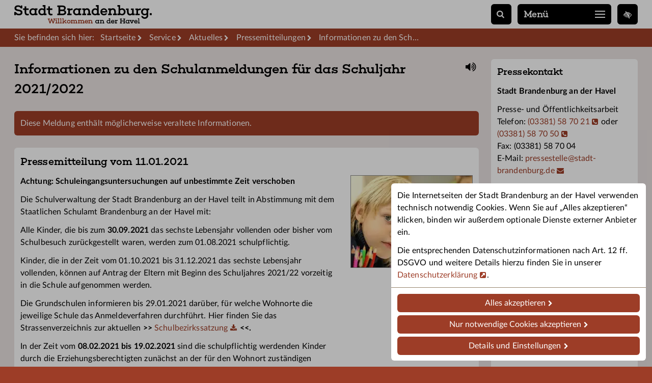

--- FILE ---
content_type: text/html; charset=utf-8
request_url: https://www.stadt-brandenburg.de/presse/bekanntmachung-zur-schulanmeldung-fuer-das-schuljahr-2021-2022-im-zustaendigkeitsbereich-der-stadt-brandenburg-an-der-havel
body_size: 5822
content:
<!DOCTYPE html><html lang="de"><head><meta charset="utf-8"><!-- This website is powered by TYPO3 - inspiring people to share!TYPO3 is a free open source Content Management Framework initially created by Kasper Skaarhoj and licensed under GNU/GPL.TYPO3 is copyright 1998-2026 of Kasper Skaarhoj. Extensions are copyright of their respective owners.Information and contribution at https://typo3.org/--><link rel="icon" href="/favicon.ico" type="image/vnd.microsoft.icon"><title>Informationen zu den Schulanmeldungen für das Schuljahr 2021/2022 - Stadt Brandenburg an der Havel</title><meta name="generator" content="TYPO3 CMS"><meta name="description" content="Achtung: Schuleingangsuntersuchungen auf unbestimmte Zeit verschoben"><meta name="robots" content="noindex/follow"><meta name="viewport" content="width=device-width,initial-scale=1"><meta property="og:title" content="Informationen zu den Schulanmeldungen für das Schuljahr 2021/2022"><meta property="og:type" content="article"><meta property="og:url" content="https://www.stadt-brandenburg.de/presse/bekanntmachung-zur-schulanmeldung-fuer-das-schuljahr-2021-2022-im-zustaendigkeitsbereich-der-stadt-brandenburg-an-der-havel"><meta property="og:image" content="https://www.stadt-brandenburg.de/fileadmin/_p/8/8/csm_Kinder_Schule_Schulp%C3%A4dagogik_Schulsozialarbeit__c_pixabay_84044fb237.jpg"><meta property="og:image:width" content="1200"><meta property="og:image:height" content="908"><meta property="og:description" content="Achtung: Schuleingangsuntersuchungen auf unbestimmte Zeit verschoben"><meta name="twitter:card" content="summary_large_image"><meta name="twitter:title" content="Informationen zu den Schulanmeldungen für das Schuljahr 2021/2022"><meta name="twitter:site" content="@Stadt_BRB"><meta name="theme-color" content="#9d3d27"><link rel="stylesheet" href="/typo3temp/assets/compressed/m.e929be.css?1769074832"><link rel="preload" href="/_/w/l/4.woff2" as="font" type="font/woff2" crossorigin><link rel="preload" href="/_/w/l/7.woff2" as="font" type="font/woff2" crossorigin><link rel="preload" href="/_/w/c/5.woff2" as="font" type="font/woff2" crossorigin><link rel="preload" href="/_/w/f/8.woff2" as="font" type="font/woff2" crossorigin><link rel="alternate" type="application/rss+xml" title="RSS-Feed der Stadt Brandenburg" href="/feed.rss"><link rel="apple-touch-icon" href="/apple.png"><link rel="canonical" href="https://www.stadt-brandenburg.de/presse/bekanntmachung-zur-schulanmeldung-fuer-das-schuljahr-2021-2022-im-zustaendigkeitsbereich-der-stadt-brandenburg-an-der-havel"></head><body class="c6"><div id="wrap"><div id="top"><div class="m"><a href="/" id="logo" title="Stadt Brandenburg – Zur Startseite"></a><a href="/suche" id="sl" title="Suche" rel="nofollow"></a><button id="nb" aria-expanded="false" aria-controls="no">Menü<i id="nbs1"></i><i id="nbs2"></i><i id="nbs3"></i></button><div id="no"><div class="m"><nav id="nav" data-r="1"><ul class="nl1"><li class="hs c2"><span aria-haspopup="true" tabindex="0">Stadt</span></li><li class="hs c3"><span aria-haspopup="true" tabindex="0">Leben</span></li><li class="hs c4"><span aria-haspopup="true" tabindex="0">Rathaus</span></li><li class="hs c5"><span aria-haspopup="true" tabindex="0">Wirtschaft</span></li><li class="hs c6"><span aria-haspopup="true" tabindex="0">Service</span></li><li class="c"></li></ul></nav><div id="ns"><div></div></div></div><div id="nl"><div class="m"><ul><li><i class="icon-Startseite"><a href="/">Startseite</a></i></li><li><i class="icon-Barrierefreiheit"><a href="/menschen-mit-behinderung/barrierefreiheit-der-internetseite">Barrierefreiheit</a></i></li><li><i class="icon-Leichte Sprache"><a href="https://leichte-sprache.stadt-brandenburg.de/">Leichte Sprache</a></i></li><li><i class="icon-Impressum"><a href="/impressum">Impressum</a></i></li><li><i class="icon-Datenschutz"><a href="/datenschutz">Datenschutz</a></i></li><li><i class="icon-Kontakt"><a href="/kontakt">Kontakt</a></i></li></ul></div></div><div id="nborder"></div></div><button id="access" data-u="/menschen-mit-behinderung/barrierefreiheit-der-internetseite" title="Einstellungen zur Barrierefreiheit"></button></div></div><header id="header" aria-hidden="true"></header><div class="rootline" aria-hidden="true"><div class="m"><div id="bc"><ul itemscope itemtype="https://schema.org/BreadcrumbList"><li id="bc1">Sie befinden sich hier:</li><li class="bc2" itemprop="itemListElement" itemscope itemtype="https://schema.org/ListItem"><a itemprop="item" href="/"><span itemprop="name">Startseite</span></a><meta itemprop="position" content="1"></li><li itemprop="itemListElement" itemscope itemtype="https://schema.org/ListItem"><a href="/service" itemprop="item"><span itemprop="name">Service</span></a><meta itemprop="position" content="2"></li><li itemprop="itemListElement" itemscope itemtype="https://schema.org/ListItem"><a href="/aktuelles" itemprop="item"><span itemprop="name">Aktuelles</span></a><meta itemprop="position" content="2"></li><li itemprop="itemListElement" itemscope itemtype="https://schema.org/ListItem"><a href="/pressemitteilungen" itemprop="item"><span itemprop="name">Pressemitteilungen</span></a><meta itemprop="position" content="2"></li><li itemprop="itemListElement" itemscope itemtype="https://schema.org/ListItem"><a href="/presse/bekanntmachung-zur-schulanmeldung-fuer-das-schuljahr-2021-2022-im-zustaendigkeitsbereich-der-stadt-brandenburg-an-der-havel" itemprop="item" aria-current="page" class="crop"><span itemprop="name">Informationen zu den Schulanmeldungen für das Schuljahr 2021/2022</span><meta itemprop="position" content="3"></a></li></ul></div></div></div><div id="content" class="cols"><div class="m"><main><a href="#" id="vrb" title="Seite vorlesen" aria-hidden="true"></a><h1>Informationen zu den Schulanmeldungen für das Schuljahr 2021/2022</h1><div id="c"><div id="c18411" class="anc"></div><div class="alert alert-danger" role="note" aria-label="Hinweis"><p>Diese Meldung enthält möglicherweise veraltete Informationen.</p></div><div class="w"><h2>Pressemitteilung vom 11.01.2021</h2><article id="news_single"><div id="news_img" class="ce-border"><figure><a href="/fileadmin/user_upload/2021/Kinder_Schule_Schulpädagogik_Schulsozialarbeit__c_pixabay.jpg" class="lightbox"><picture><source srcset="/fileadmin/_p/8/8/csm_Kinder_Schule_Schulp%C3%A4dagogik_Schulsozialarbeit__c_pixabay_04fac9a097.jpg" media="(max-width:576px)"><img src="/fileadmin/_p/8/8/csm_Kinder_Schule_Schulp%C3%A4dagogik_Schulsozialarbeit__c_pixabay_ead62823e2.jpg" width="240" height="182" alt=""></picture></a></figure></div><div id="news_text"><p><strong>Achtung: Schuleingangsuntersuchungen auf unbestimmte Zeit verschoben</strong></p><p>Die Schulverwaltung der Stadt Brandenburg an der Havel teilt in Abstimmung mit dem Staatlichen Schulamt Brandenburg an der Havel mit:</p><p>Alle Kinder, die bis zum <strong>30.09.2021</strong> das sechste Lebensjahr vollenden oder bisher vom Schulbesuch zurückgestellt waren, werden zum 01.08.2021 schulpflichtig.</p><p>Kinder, die in der Zeit vom 01.10.2021 bis 31.12.2021 das sechste Lebensjahr vollenden, können auf Antrag der Eltern mit Beginn des Schuljahres 2021/22 vorzeitig in die Schule aufgenommen werden.</p><p>Die Grundschulen informieren bis 29.01.2021 darüber, für welche Wohnorte die jeweilige Schule das Anmeldeverfahren durchführt. Hier finden Sie das Strassenverzeichnis zur aktuellen <strong>&gt;&gt; <a href="/fileadmin/pdf/Pressestelle/Presseinformationen/Schulbezirkssatzung_neue_Stra%C3%9Fen_2020.pdf" target="_blank" class="download">Schulbezirkssatzung</a> &lt;&lt;.&nbsp;&nbsp;&nbsp;&nbsp;</strong></p><p>In der Zeit vom <strong>08.02.2021 bis 19.02.2021</strong> sind die schulpflichtig werdenden Kinder durch die Erziehungsberechtigten zunächst an der für den Wohnort zuständigen Grundschule anzumelden. Eltern, die ihr Kind an einer Schule in freier Trägerschaft anmelden möchten, sind gemäß Grundschulverordnung nicht von der Verpflichtung entbunden, ihr Kind innerhalb des öffentlich bekannt gemachten Anmeldezeitraumes bei der örtlich zuständigen Schule für das Schulanmeldeverfahren anzumelden und vorzustellen. Die örtlich zuständige Schule nimmt die Anmeldung auf und leitet die Anmeldeunterlagen an die gewünschte Schule in freier Trägerschaft weiter.</p><p><strong>Bei der Anmeldung ist das schulpflichtige Kind in der Schule persönlich vorzustellen und es müssen sowohl die Geburtsurkunde als auch die Teilnahmebestätigung an der Sprachstandsfeststellung vorgelegt werden</strong>. <strong>Bitte stimmen Sie den Termin vorher telefonisch mit der Schule ab</strong>.</p><p>Sofern das schulpflichtige Kind eine Kindertagesstätte außerhalb des Landes Brandenburg besucht oder sich in sprachtherapeutischer Behandlung befindet und somit von der Teilnahme am Verfahren der Sprachstandsfeststellung befreit ist, benötigen die Eltern einen entsprechenden Nachweis, der vorzulegen ist.</p><p>Anträge auf vorzeitige Einschulung, auf Zurückstellung vom Schulbesuch oder auf Einschulung in eine Förderschule sind im Anmeldezeitraum in der für den Wohnort zuständigen Grundschule abzugeben. Bei der Anmeldung zum Schulaufnahmeverfahren können die Erziehungsberechtigten eine Grundschule der Stadt Brandenburg an der Havel benennen, an der das Kind aufgenommen werden soll. Anträge auf Zurückstellung vom Schulbesuch werden gemäß Grundschulverordnung von dem Schulleiter der für den Wohnort zuständigen Grundschule bearbeitet. Die Anmeldeunterlagen zum Schulaufnahmeverfahren werden von der für den Wohnort zuständigen Grundschule an die gewünschte Grundschule der Stadt Brandenburg an der Havel weitergeleitet. Die gewünschte Schule lädt die Erziehungsberechtigten sowie das Kind zum Schulaufnahmegespräch ein. Vor dem Aufnahmegespräch lädt die Fachgruppe Gesundheit des Fachbereiches Jugend, Soziales und Gesundheit der Stadt Brandenburg an der Havel zur schulärztlichen Untersuchung ein.</p><p>Die Schulaufnahme an der gewünschten Schule kann nur innerhalb der festgelegten Kapazität erfolgen. Wird die festgelegte Aufnahmekapazität überschritten, erfolgt die Schulaufnahme nach der Nähe der Wohnung des Kindes zur Schule, wobei den Kindern aus dem örtlichen Zuständigkeitsbereich der Grundschule der Vorrang eingeräumt wird.</p><p>Abweichende Verfahrensweise:</p><p>Beantragen Erziehungsberechtigte mit Wohnsitz in der Stadt Brandenburg an der Havel den Besuch des Kindes an einer Grundschule außerhalb der Stadt Brandenburg an der Havel ist im o.g. Zeitraum ein Antrag zum Besuch einer anderen als der zuständigen Grundschule in der für den Wohnort zuständigen Grundschule zu stellen. Das Antragsformular händigt die für den Wohnort zuständige Grundschule aus. Bis zur Entscheidung über diesen Antrag führt die für den Wohnort zuständige Grundschule das Schulaufnahmeverfahren durch.</p><p>Über die Entscheidung zur Schulaufnahme werden die Eltern schriftlich am <strong>21.05.2021</strong> durch die Schulleitungen der Grundschulen informiert.</p><p><strong>ACHTUNG: Schuleingangsuntersuchungen werden auf unbestimmte Zeit verschoben</strong></p><p>Die Schuleingangsuntersuchungen für das <strong>Schuljahr 2021/2022</strong> verschieben sich pandemiebedingt auf unbestimmte Zeit, da&nbsp;der Kinder- und Jugendgesundheitsdienst der Stadt Brandenburg an der Havel vollumfänglich für den Infektionsschutz tätig ist.</p><p>Derzeit wird auf Landesebene geprüft, ob insbesondere&nbsp;Kinder&nbsp;mit besonderem Förderbedarf dennoch untersucht werden können.</p><p>Bei Stattfinden der Untersuchungen erhalten Familien, wie gewohnt, zeitnah eine schriftlich Einladung. &nbsp;</p></div><div class="c"></div></article></div><div class="w hide_print"><p><a href="/pressemitteilungen">Zurück zur Übersicht</a></p></div><div class="c"></div></div></main><aside><div id="c17513" class="anc"></div><h2>Pressekontakt</h2><div class="ce-textpic ce-left ce-intext ce-nowrap"><div class="ce-bodytext"><h3>Stadt Brandenburg an der Havel</h3><p>Presse- und Öffentlichkeitsarbeit<br>Telefon: <a href="tel:03381587021">(03381) 58 70 21</a> oder <a href="tel:03381587050">(03381) 58 70 50</a><br>Fax: (03381) 58 70 04<br>E-Mail: <a href="#" data-mailto-token="nbjmup+qsfttftufmmfAtubeu.csboefocvsh/ef" data-mailto-vector="1">pressestelle<span class="es"></span>stadt-brandenburg.de</a></p></div><div class="c"></div></div><div id="c35304" class="anc"></div><h2>Weitere aktuelle Infos</h2><div class="ce-textpic ce-right ce-intext"><div class="ce-bodytext"><p><a href="/veranstaltungen-termine">Veranstaltungskalender</a></p><p><a href="/rathaus/amtsblatt">Amtsblatt</a> mit allen rechtsgültigen Veröffentlichungen der Stadtverwaltung</p><p><a href="/aktuelles/verkehr-und-bauinfos">Verkehr und Bauinfos</a></p><p><a href="/pressemitteilungen/rss-presseinformationen">RSS-Dienst</a></p><p><a href="/leben/abfall-und-abwasser/online-flohmarkt">Online-Flohmarkt</a></p><p><a href="https://play.google.com/store/apps/details?id=com.bcb.stgevents&amp;hl=de" target="_blank" rel="noreferrer">Events in Brandenburg a. d. Havel</a></p></div><div class="c"></div></div><div id="c21137" class="anc"></div><h2>Soziale Medien</h2><div class="ce-textpic ce-center ce-below"><div class="ce-bodytext"><p>Die Stadt Brandenburg an der Havel informiert Sie auch auf <a href="/soziale-medien">Facebook</a> und <a href="https://www.instagram.com/Stadt_BRB/" target="_blank" rel="noreferrer">Instagram</a>, im <a href="https://whatsapp.com/channel/0029VarUgqFGZNCsahIZQh04" target="_blank" rel="noreferrer">WhatsApp-Kanal</a> und mit der<a href="https://backend.gut-versorgt-in.de/api/v1/download/app/" target="_blank" rel="noreferrer"> Senioren-App</a></p></div><div class="ce-gallery ce-border"><div class="figure_w"><figure><a href="https://www.whatsapp.com/channel/0029VarUgqFGZNCsahIZQh04" class="noicon"><picture><source srcset="/fileadmin/_p/2/4/csm_qr-code_Whatsapp-Kanal_82313822f3.jpg" media="(max-width:576px)"><img loading="lazy" alt="QR-Code für den WhatsApp-Kanal" src="/fileadmin/_p/2/4/csm_qr-code_Whatsapp-Kanal_e440db0869.jpg" width="288" height="288"></picture></a><figcaption>QR Code WhatsApp-Kanal</figcaption></figure></div><div class="figure_w"><figure><a href="https://backend.gut-versorgt-in.de/api/v1/download/app/" class="noicon"><picture><source srcset="/fileadmin/_p/c/2/csm_qr-codeSenioren-App_2025_e058a7bfda.jpg" media="(max-width:576px)"><img loading="lazy" alt="QR-Code für die Senioren-App" src="/fileadmin/_p/c/2/csm_qr-codeSenioren-App_2025_1a563fb581.jpg" width="288" height="288"></picture></a><figcaption>QR-Code für die Senioren-App</figcaption></figure></div><div class="figure_w"><figure><a href="https://www.stadt-brandenburg.de/service/tiere-suchen-ein-zuhause" class="noicon"><picture><source srcset="/fileadmin/_p/7/2/csm_qr-code_Tierseite_4c9e83edce.jpg" media="(max-width:576px)"><img loading="lazy" alt="QR-Code für Tiere suchen ein Zuhause." src="/fileadmin/_p/7/2/csm_qr-code_Tierseite_2fc6f5e94e.jpg" width="288" height="288"></picture></a><figcaption>QR-Code für Tiere suchen ein Zuhause.</figcaption></figure></div><div class="figure_w"><figure><a href="https://www.stadt-brandenburg.de/leben/abfall-und-abwasser/entsorgungstermine" class="noicon"><picture><source srcset="/fileadmin/_p/8/7/csm_QR_Code_Abfall-App_86d1e32737.jpg" media="(max-width:576px)"><img loading="lazy" alt="QR-Code für die Abfall-App" src="/fileadmin/_p/8/7/csm_QR_Code_Abfall-App_a2016170ca.jpg" width="288" height="288"></picture></a><figcaption>QR-Code für die Abfall-App</figcaption></figure></div><div class="figure_w"><figure><a href="https://www.stadt-brandenburg.de/sport/termine" class="noicon"><picture><source srcset="/fileadmin/_p/d/1/csm_qr-code_f%C3%BCr_Sporttermine_fd580b537b.jpg" media="(max-width:576px)"><img loading="lazy" alt="QR-Code für Sporttermine" src="/fileadmin/_p/d/1/csm_qr-code_f%C3%BCr_Sporttermine_62a578f194.jpg" width="288" height="288"></picture></a><figcaption>QR-Code für Sporttermine</figcaption></figure></div></div><div class="c"></div></div></aside><div class="c"></div></div></div><div class="section-title"><div class="m"><h2>Interessantes</h2></div></div><div class="footer-panel"><div class="m"><div class="items items_small"><div class="items_prev_w"><button class="items_prev hide" aria-label="Zurück"></button></div><div class="items_w"><div class="items_c"><div class="it"><div class="pt ce-border"><a href="/ukraine"><figure><div class="lazy aa"><picture><img src="/fileadmin/_p/d/d/csm_startseite.ukraine_1f31df7556.jpg" loading="lazy" alt="Hilfsangebote"></picture></div></figure><h3 class="h4">Hilfsangebote</h3><p>Hilfe für ukrainische Kriegsflüchtlinge</p></a></div></div><div class="it"><div class="pt ce-border"><a href="https://wirtschaftsregionwestbrandenburg.de/unternehmensnachfolge/"><figure><div class="lazy aa"><picture><img src="/fileadmin/_p/d/f/csm_Grafik_Servicestelle_Unternehmensnachfolge_98f036e867.jpg" loading="lazy" alt="Nachfolgeangebote"></picture></div></figure><h3 class="h4">Nachfolgeangebote</h3><p>Service für Übergebende und Übernehmende</p></a></div></div><div class="it"><div class="pt ce-border"><a href="/rathaus/ausbildung-und-karriere"><figure><div class="lazy aa"><picture><img src="/fileadmin/_p/1/2/csm_Karriere_Teaser_404997776d.jpg" loading="lazy" alt="Stellenangebote"></picture></div></figure><h3 class="h4">Stellenangebote</h3><p>Karriere und Ausbildung bei der&nbsp;...</p></a></div></div><div class="it"><div class="pt ce-border"><a href="/wirtschaft/fragen-antworten-fuer-gewerbetreibende"><figure><div class="lazy aa"><picture><img src="/fileadmin/_p/f/3/csm_Neuer%C3%B6ffnung_Teaser_FAQ_Bauaufsicht_und_Gewerbe__C_pixabay_289528684c.jpg" loading="lazy" alt="Gewerbeflächen"></picture></div></figure><h3 class="h4">Gewerbeflächen</h3><p>FAQ für Unternehmer zur Nutzung von&nbsp;...</p></a></div></div><div class="it"><div class="pt ce-border"><a href="/leben/notfall"><figure><div class="lazy aa"><picture><img src="/fileadmin/_p/6/1/csm_Notruf_Teaser_fae8ee5234.jpg" loading="lazy" alt="Notfall"></picture></div></figure><h3 class="h4">Notfall</h3><p>Notruf-Nummern und Standorte von&nbsp;...</p></a></div></div><div class="it"><div class="pt ce-border"><a href="https://termine.stadt-brandenburg.de"><figure><div class="lazy aa"><picture><img src="/fileadmin/_p/4/b/csm_startseite.3.termine_7b56e70aff.jpg" loading="lazy" alt="Online-Terminbuchung"></picture></div></figure><h3 class="h4">Online-Terminbuchung</h3><p>Termin im Bürgerservice online vereinbaren&nbsp;...</p></a></div></div><div class="it"><div class="pt ce-border"><a href="/maerker"><figure><div class="lazy aa"><picture><img src="/fileadmin/_p/7/2/csm_Teaser_Maerker_b6090c5bf4.jpg" loading="lazy" alt="Maerker-Portal"></picture></div></figure><h3 class="h4">Maerker-Portal</h3><p>Laterne defekt? Müll entdeckt? Melden Sie's&nbsp;...</p></a></div></div><div class="it"><div class="pt ce-border"><a href="/menschen-mit-behinderung/teilhabeplanung"><figure><div class="lazy aa"><picture><img src="/fileadmin/_p/2/7/csm_Teaser_Teilhabeplan_Integration__C_Arthimedes_shutterstock_mit_Urheberkennzeichnung_82b81575cb.jpg" loading="lazy" alt="Teilhabe"></picture></div></figure><h3 class="h4">Teilhabe</h3><p>Teilhabeplanung für Menschen mit Behinderung&nbsp;...</p></a></div></div><div class="it"><div class="pt ce-border"><a href="/leben/abfall-und-abwasser/online-flohmarkt"><figure><div class="lazy aa"><picture><img src="/fileadmin/_p/6/c/csm_Bild_flohmarkt_Bbg_H_8a4ea57e36.jpg" loading="lazy" alt="Flohmarkt"></picture></div></figure><h3 class="h4">Flohmarkt</h3><p>Online verkaufen, verschenken, verleihen und&nbsp;...</p></a></div></div><div class="it"><div class="pt ce-border"><a href="/stadt/stadtportrait/mitgliedschaften"><figure><div class="lazy aa"><picture><img src="/fileadmin/_p/0/3/csm_Teaser_Mitgliedschaften_cd08e48e43.jpg" loading="lazy" alt="Netzwerke"></picture></div></figure><h3 class="h4">Netzwerke</h3><p>Mitgliedschaften der Stadt Brandenburg an&nbsp;...</p></a></div></div><div class="it"><div class="pt ce-border"><a href="/aktuelles/verkehr-und-bauinfos"><figure><div class="lazy aa"><picture><img src="/fileadmin/_p/7/a/csm_Bild_Abgesperrter_Bereich_b26a1987a7.jpg" loading="lazy" alt="Baustellen"></picture></div></figure><h3 class="h4">Baustellen</h3><p>Baustellen, Bauinfos, Bauen, gesperrte&nbsp;...</p></a></div></div><div class="it"><div class="pt ce-border"><a href="https://service.stadt-brandenburg.de/dienstleistungen/-/egov-bis-detail/dienstleistung/5406/show"><figure><div class="lazy aa"><picture><img src="/fileadmin/_p/0/e/csm_Wohnsitzpraemie_Teaser__C_pixabay_2f088cddd0.jpg" loading="lazy" alt="Wohnsitzprämie"></picture></div></figure><h3 class="h4">Wohnsitzprämie</h3><p>100€ pro Jahr für Azubis und&nbsp;...</p></a></div></div><div class="it"><div class="pt ce-border"><a href="https://www.tgz-brb.de"><figure><div class="lazy aa"><picture><img src="/fileadmin/_p/0/f/csm_I-Teaser_TGZ_ed09b4df16.jpg" loading="lazy" alt="TGZ"></picture></div></figure><h3 class="h4">TGZ</h3><p>Das Technologie- und Gründerzentrum&nbsp;...</p></a></div></div><div class="it"><div class="pt ce-border"><a href="/bildung/schulen/praeventionshaus"><figure><div class="lazy aa"><picture><img src="/fileadmin/_p/7/d/csm_Teaser_Pr%C3%A4ventionshaus_T%C3%BCren_Entscheidungentreffen__c__pixabay_qimono_c27898e655.jpg" loading="lazy" alt="Präventionshaus"></picture></div></figure><h3 class="h4">Präventionshaus</h3><p>Online-​Datenbank der Präventionskurse für&nbsp;...</p></a></div></div><div class="it"><div class="pt ce-border"><a href="/soziale-medien"><figure><div class="lazy aa"><picture><img src="/fileadmin/_p/a/e/csm_Teaser_Service_Aktuelles_Soziale_Medien_Social_Media__c__pixabay_82f62614bf.jpg" loading="lazy" alt="Soziale Medien"></picture></div></figure><h3 class="h4">Soziale Medien</h3><p>Unsere Profile auf Twitter, Facebook &&nbsp;...</p></a></div></div><div class="it"><div class="pt ce-border"><a href="https://wirtschaftsregionwestbrandenburg.de"><figure><div class="lazy aa"><picture><img src="/fileadmin/_p/d/b/csm_I-Teaser_Wirtschaftsregion_Westbrandenburg_4983e1d2d3.jpg" loading="lazy" alt="Wirtschaftsregion"></picture></div></figure><h3 class="h4">Wirtschaftsregion</h3><p>Fachkräfteportal, Veranstaltungen, Neues aus&nbsp;...</p></a></div></div><div class="it"><div class="pt ce-border"><a href="/wirtschaft/regionaler-wachstumskern"><figure><div class="lazy aa"><picture><img src="/fileadmin/_p/f/7/csm_I-Teaser_Wachstumskerne_Brandenburg_9bff820b4d.jpg" loading="lazy" alt="Wachstumskern"></picture></div></figure><h3 class="h4">Wachstumskern</h3><p>15 Regionale Wachstumskerne (RWK) sind&nbsp;...</p></a></div></div></div></div><div class="items_next_w"><button class="items_next" aria-label="Weiter"></button></div><div class="items_buttons"></div></div></div></div></div><footer><div class="footer-linkbar"><div class="m"><ul><li><i class="icon-Startseite"><a href="/">Startseite</a></i></li><li><i class="icon-Barrierefreiheit"><a href="/menschen-mit-behinderung/barrierefreiheit-der-internetseite">Barrierefreiheit</a></i></li><li><i class="icon-Leichte Sprache"><a href="https://leichte-sprache.stadt-brandenburg.de/">Leichte Sprache</a></i></li><li><i class="icon-Impressum"><a href="/impressum">Impressum</a></i></li><li><i class="icon-Datenschutz"><a href="/datenschutz">Datenschutz</a></i></li><li><i class="icon-Kontakt"><a href="/kontakt">Kontakt</a></i></li></ul></div></div></footer><script type="application/ld+json">[{"@context":"https:\/\/schema.org","@type":"NewsArticle","headline":"Informationen zu den Schulanmeldungen f\u00fcr das Schuljahr 2021\/2022","description":"Achtung: Schuleingangsuntersuchungen auf unbestimmte Zeit verschoben","url":"https:\/\/www.stadt-brandenburg.de\/presse\/bekanntmachung-zur-schulanmeldung-fuer-das-schuljahr-2021-2022-im-zustaendigkeitsbereich-der-stadt-brandenburg-an-der-havel","datePublished":"2021-01-11T13:50:00+01:00","dateModified":"2021-01-11T13:58:10+01:00","author":{"@type":"Organization","name":"Stadt Brandenburg an der Havel","url":"https:\/\/www.stadt-brandenburg.de"},"publisher":{"@type":"Organization","name":"Stadt Brandenburg an der Havel","logo":"https:\/\/www.stadt-brandenburg.de\/_\/i\/wappen.png"},"image":[{"@type":"ImageObject","contentUrl":"https:\/\/www.stadt-brandenburg.de\/fileadmin\/user_upload\/2021\/Kinder_Schule_Schulp\u00e4dagogik_Schulsozialarbeit__c_pixabay.jpg"}]}]</script><script async src="/typo3temp/assets/compressed/m.238cc11.js?1765195941"></script></body></html>